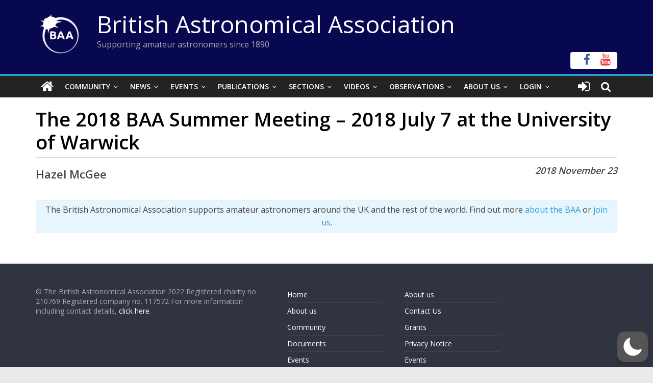

--- FILE ---
content_type: text/html; charset=utf-8
request_url: https://www.google.com/recaptcha/api2/anchor?ar=1&k=6LeTFMokAAAAAAeil3g0fZnx_ECt0F9pqkMuea4C&co=aHR0cHM6Ly9icml0YXN0cm8ub3JnOjQ0Mw..&hl=en&v=PoyoqOPhxBO7pBk68S4YbpHZ&size=invisible&anchor-ms=20000&execute-ms=30000&cb=ezm1o7yhfl6l
body_size: 48418
content:
<!DOCTYPE HTML><html dir="ltr" lang="en"><head><meta http-equiv="Content-Type" content="text/html; charset=UTF-8">
<meta http-equiv="X-UA-Compatible" content="IE=edge">
<title>reCAPTCHA</title>
<style type="text/css">
/* cyrillic-ext */
@font-face {
  font-family: 'Roboto';
  font-style: normal;
  font-weight: 400;
  font-stretch: 100%;
  src: url(//fonts.gstatic.com/s/roboto/v48/KFO7CnqEu92Fr1ME7kSn66aGLdTylUAMa3GUBHMdazTgWw.woff2) format('woff2');
  unicode-range: U+0460-052F, U+1C80-1C8A, U+20B4, U+2DE0-2DFF, U+A640-A69F, U+FE2E-FE2F;
}
/* cyrillic */
@font-face {
  font-family: 'Roboto';
  font-style: normal;
  font-weight: 400;
  font-stretch: 100%;
  src: url(//fonts.gstatic.com/s/roboto/v48/KFO7CnqEu92Fr1ME7kSn66aGLdTylUAMa3iUBHMdazTgWw.woff2) format('woff2');
  unicode-range: U+0301, U+0400-045F, U+0490-0491, U+04B0-04B1, U+2116;
}
/* greek-ext */
@font-face {
  font-family: 'Roboto';
  font-style: normal;
  font-weight: 400;
  font-stretch: 100%;
  src: url(//fonts.gstatic.com/s/roboto/v48/KFO7CnqEu92Fr1ME7kSn66aGLdTylUAMa3CUBHMdazTgWw.woff2) format('woff2');
  unicode-range: U+1F00-1FFF;
}
/* greek */
@font-face {
  font-family: 'Roboto';
  font-style: normal;
  font-weight: 400;
  font-stretch: 100%;
  src: url(//fonts.gstatic.com/s/roboto/v48/KFO7CnqEu92Fr1ME7kSn66aGLdTylUAMa3-UBHMdazTgWw.woff2) format('woff2');
  unicode-range: U+0370-0377, U+037A-037F, U+0384-038A, U+038C, U+038E-03A1, U+03A3-03FF;
}
/* math */
@font-face {
  font-family: 'Roboto';
  font-style: normal;
  font-weight: 400;
  font-stretch: 100%;
  src: url(//fonts.gstatic.com/s/roboto/v48/KFO7CnqEu92Fr1ME7kSn66aGLdTylUAMawCUBHMdazTgWw.woff2) format('woff2');
  unicode-range: U+0302-0303, U+0305, U+0307-0308, U+0310, U+0312, U+0315, U+031A, U+0326-0327, U+032C, U+032F-0330, U+0332-0333, U+0338, U+033A, U+0346, U+034D, U+0391-03A1, U+03A3-03A9, U+03B1-03C9, U+03D1, U+03D5-03D6, U+03F0-03F1, U+03F4-03F5, U+2016-2017, U+2034-2038, U+203C, U+2040, U+2043, U+2047, U+2050, U+2057, U+205F, U+2070-2071, U+2074-208E, U+2090-209C, U+20D0-20DC, U+20E1, U+20E5-20EF, U+2100-2112, U+2114-2115, U+2117-2121, U+2123-214F, U+2190, U+2192, U+2194-21AE, U+21B0-21E5, U+21F1-21F2, U+21F4-2211, U+2213-2214, U+2216-22FF, U+2308-230B, U+2310, U+2319, U+231C-2321, U+2336-237A, U+237C, U+2395, U+239B-23B7, U+23D0, U+23DC-23E1, U+2474-2475, U+25AF, U+25B3, U+25B7, U+25BD, U+25C1, U+25CA, U+25CC, U+25FB, U+266D-266F, U+27C0-27FF, U+2900-2AFF, U+2B0E-2B11, U+2B30-2B4C, U+2BFE, U+3030, U+FF5B, U+FF5D, U+1D400-1D7FF, U+1EE00-1EEFF;
}
/* symbols */
@font-face {
  font-family: 'Roboto';
  font-style: normal;
  font-weight: 400;
  font-stretch: 100%;
  src: url(//fonts.gstatic.com/s/roboto/v48/KFO7CnqEu92Fr1ME7kSn66aGLdTylUAMaxKUBHMdazTgWw.woff2) format('woff2');
  unicode-range: U+0001-000C, U+000E-001F, U+007F-009F, U+20DD-20E0, U+20E2-20E4, U+2150-218F, U+2190, U+2192, U+2194-2199, U+21AF, U+21E6-21F0, U+21F3, U+2218-2219, U+2299, U+22C4-22C6, U+2300-243F, U+2440-244A, U+2460-24FF, U+25A0-27BF, U+2800-28FF, U+2921-2922, U+2981, U+29BF, U+29EB, U+2B00-2BFF, U+4DC0-4DFF, U+FFF9-FFFB, U+10140-1018E, U+10190-1019C, U+101A0, U+101D0-101FD, U+102E0-102FB, U+10E60-10E7E, U+1D2C0-1D2D3, U+1D2E0-1D37F, U+1F000-1F0FF, U+1F100-1F1AD, U+1F1E6-1F1FF, U+1F30D-1F30F, U+1F315, U+1F31C, U+1F31E, U+1F320-1F32C, U+1F336, U+1F378, U+1F37D, U+1F382, U+1F393-1F39F, U+1F3A7-1F3A8, U+1F3AC-1F3AF, U+1F3C2, U+1F3C4-1F3C6, U+1F3CA-1F3CE, U+1F3D4-1F3E0, U+1F3ED, U+1F3F1-1F3F3, U+1F3F5-1F3F7, U+1F408, U+1F415, U+1F41F, U+1F426, U+1F43F, U+1F441-1F442, U+1F444, U+1F446-1F449, U+1F44C-1F44E, U+1F453, U+1F46A, U+1F47D, U+1F4A3, U+1F4B0, U+1F4B3, U+1F4B9, U+1F4BB, U+1F4BF, U+1F4C8-1F4CB, U+1F4D6, U+1F4DA, U+1F4DF, U+1F4E3-1F4E6, U+1F4EA-1F4ED, U+1F4F7, U+1F4F9-1F4FB, U+1F4FD-1F4FE, U+1F503, U+1F507-1F50B, U+1F50D, U+1F512-1F513, U+1F53E-1F54A, U+1F54F-1F5FA, U+1F610, U+1F650-1F67F, U+1F687, U+1F68D, U+1F691, U+1F694, U+1F698, U+1F6AD, U+1F6B2, U+1F6B9-1F6BA, U+1F6BC, U+1F6C6-1F6CF, U+1F6D3-1F6D7, U+1F6E0-1F6EA, U+1F6F0-1F6F3, U+1F6F7-1F6FC, U+1F700-1F7FF, U+1F800-1F80B, U+1F810-1F847, U+1F850-1F859, U+1F860-1F887, U+1F890-1F8AD, U+1F8B0-1F8BB, U+1F8C0-1F8C1, U+1F900-1F90B, U+1F93B, U+1F946, U+1F984, U+1F996, U+1F9E9, U+1FA00-1FA6F, U+1FA70-1FA7C, U+1FA80-1FA89, U+1FA8F-1FAC6, U+1FACE-1FADC, U+1FADF-1FAE9, U+1FAF0-1FAF8, U+1FB00-1FBFF;
}
/* vietnamese */
@font-face {
  font-family: 'Roboto';
  font-style: normal;
  font-weight: 400;
  font-stretch: 100%;
  src: url(//fonts.gstatic.com/s/roboto/v48/KFO7CnqEu92Fr1ME7kSn66aGLdTylUAMa3OUBHMdazTgWw.woff2) format('woff2');
  unicode-range: U+0102-0103, U+0110-0111, U+0128-0129, U+0168-0169, U+01A0-01A1, U+01AF-01B0, U+0300-0301, U+0303-0304, U+0308-0309, U+0323, U+0329, U+1EA0-1EF9, U+20AB;
}
/* latin-ext */
@font-face {
  font-family: 'Roboto';
  font-style: normal;
  font-weight: 400;
  font-stretch: 100%;
  src: url(//fonts.gstatic.com/s/roboto/v48/KFO7CnqEu92Fr1ME7kSn66aGLdTylUAMa3KUBHMdazTgWw.woff2) format('woff2');
  unicode-range: U+0100-02BA, U+02BD-02C5, U+02C7-02CC, U+02CE-02D7, U+02DD-02FF, U+0304, U+0308, U+0329, U+1D00-1DBF, U+1E00-1E9F, U+1EF2-1EFF, U+2020, U+20A0-20AB, U+20AD-20C0, U+2113, U+2C60-2C7F, U+A720-A7FF;
}
/* latin */
@font-face {
  font-family: 'Roboto';
  font-style: normal;
  font-weight: 400;
  font-stretch: 100%;
  src: url(//fonts.gstatic.com/s/roboto/v48/KFO7CnqEu92Fr1ME7kSn66aGLdTylUAMa3yUBHMdazQ.woff2) format('woff2');
  unicode-range: U+0000-00FF, U+0131, U+0152-0153, U+02BB-02BC, U+02C6, U+02DA, U+02DC, U+0304, U+0308, U+0329, U+2000-206F, U+20AC, U+2122, U+2191, U+2193, U+2212, U+2215, U+FEFF, U+FFFD;
}
/* cyrillic-ext */
@font-face {
  font-family: 'Roboto';
  font-style: normal;
  font-weight: 500;
  font-stretch: 100%;
  src: url(//fonts.gstatic.com/s/roboto/v48/KFO7CnqEu92Fr1ME7kSn66aGLdTylUAMa3GUBHMdazTgWw.woff2) format('woff2');
  unicode-range: U+0460-052F, U+1C80-1C8A, U+20B4, U+2DE0-2DFF, U+A640-A69F, U+FE2E-FE2F;
}
/* cyrillic */
@font-face {
  font-family: 'Roboto';
  font-style: normal;
  font-weight: 500;
  font-stretch: 100%;
  src: url(//fonts.gstatic.com/s/roboto/v48/KFO7CnqEu92Fr1ME7kSn66aGLdTylUAMa3iUBHMdazTgWw.woff2) format('woff2');
  unicode-range: U+0301, U+0400-045F, U+0490-0491, U+04B0-04B1, U+2116;
}
/* greek-ext */
@font-face {
  font-family: 'Roboto';
  font-style: normal;
  font-weight: 500;
  font-stretch: 100%;
  src: url(//fonts.gstatic.com/s/roboto/v48/KFO7CnqEu92Fr1ME7kSn66aGLdTylUAMa3CUBHMdazTgWw.woff2) format('woff2');
  unicode-range: U+1F00-1FFF;
}
/* greek */
@font-face {
  font-family: 'Roboto';
  font-style: normal;
  font-weight: 500;
  font-stretch: 100%;
  src: url(//fonts.gstatic.com/s/roboto/v48/KFO7CnqEu92Fr1ME7kSn66aGLdTylUAMa3-UBHMdazTgWw.woff2) format('woff2');
  unicode-range: U+0370-0377, U+037A-037F, U+0384-038A, U+038C, U+038E-03A1, U+03A3-03FF;
}
/* math */
@font-face {
  font-family: 'Roboto';
  font-style: normal;
  font-weight: 500;
  font-stretch: 100%;
  src: url(//fonts.gstatic.com/s/roboto/v48/KFO7CnqEu92Fr1ME7kSn66aGLdTylUAMawCUBHMdazTgWw.woff2) format('woff2');
  unicode-range: U+0302-0303, U+0305, U+0307-0308, U+0310, U+0312, U+0315, U+031A, U+0326-0327, U+032C, U+032F-0330, U+0332-0333, U+0338, U+033A, U+0346, U+034D, U+0391-03A1, U+03A3-03A9, U+03B1-03C9, U+03D1, U+03D5-03D6, U+03F0-03F1, U+03F4-03F5, U+2016-2017, U+2034-2038, U+203C, U+2040, U+2043, U+2047, U+2050, U+2057, U+205F, U+2070-2071, U+2074-208E, U+2090-209C, U+20D0-20DC, U+20E1, U+20E5-20EF, U+2100-2112, U+2114-2115, U+2117-2121, U+2123-214F, U+2190, U+2192, U+2194-21AE, U+21B0-21E5, U+21F1-21F2, U+21F4-2211, U+2213-2214, U+2216-22FF, U+2308-230B, U+2310, U+2319, U+231C-2321, U+2336-237A, U+237C, U+2395, U+239B-23B7, U+23D0, U+23DC-23E1, U+2474-2475, U+25AF, U+25B3, U+25B7, U+25BD, U+25C1, U+25CA, U+25CC, U+25FB, U+266D-266F, U+27C0-27FF, U+2900-2AFF, U+2B0E-2B11, U+2B30-2B4C, U+2BFE, U+3030, U+FF5B, U+FF5D, U+1D400-1D7FF, U+1EE00-1EEFF;
}
/* symbols */
@font-face {
  font-family: 'Roboto';
  font-style: normal;
  font-weight: 500;
  font-stretch: 100%;
  src: url(//fonts.gstatic.com/s/roboto/v48/KFO7CnqEu92Fr1ME7kSn66aGLdTylUAMaxKUBHMdazTgWw.woff2) format('woff2');
  unicode-range: U+0001-000C, U+000E-001F, U+007F-009F, U+20DD-20E0, U+20E2-20E4, U+2150-218F, U+2190, U+2192, U+2194-2199, U+21AF, U+21E6-21F0, U+21F3, U+2218-2219, U+2299, U+22C4-22C6, U+2300-243F, U+2440-244A, U+2460-24FF, U+25A0-27BF, U+2800-28FF, U+2921-2922, U+2981, U+29BF, U+29EB, U+2B00-2BFF, U+4DC0-4DFF, U+FFF9-FFFB, U+10140-1018E, U+10190-1019C, U+101A0, U+101D0-101FD, U+102E0-102FB, U+10E60-10E7E, U+1D2C0-1D2D3, U+1D2E0-1D37F, U+1F000-1F0FF, U+1F100-1F1AD, U+1F1E6-1F1FF, U+1F30D-1F30F, U+1F315, U+1F31C, U+1F31E, U+1F320-1F32C, U+1F336, U+1F378, U+1F37D, U+1F382, U+1F393-1F39F, U+1F3A7-1F3A8, U+1F3AC-1F3AF, U+1F3C2, U+1F3C4-1F3C6, U+1F3CA-1F3CE, U+1F3D4-1F3E0, U+1F3ED, U+1F3F1-1F3F3, U+1F3F5-1F3F7, U+1F408, U+1F415, U+1F41F, U+1F426, U+1F43F, U+1F441-1F442, U+1F444, U+1F446-1F449, U+1F44C-1F44E, U+1F453, U+1F46A, U+1F47D, U+1F4A3, U+1F4B0, U+1F4B3, U+1F4B9, U+1F4BB, U+1F4BF, U+1F4C8-1F4CB, U+1F4D6, U+1F4DA, U+1F4DF, U+1F4E3-1F4E6, U+1F4EA-1F4ED, U+1F4F7, U+1F4F9-1F4FB, U+1F4FD-1F4FE, U+1F503, U+1F507-1F50B, U+1F50D, U+1F512-1F513, U+1F53E-1F54A, U+1F54F-1F5FA, U+1F610, U+1F650-1F67F, U+1F687, U+1F68D, U+1F691, U+1F694, U+1F698, U+1F6AD, U+1F6B2, U+1F6B9-1F6BA, U+1F6BC, U+1F6C6-1F6CF, U+1F6D3-1F6D7, U+1F6E0-1F6EA, U+1F6F0-1F6F3, U+1F6F7-1F6FC, U+1F700-1F7FF, U+1F800-1F80B, U+1F810-1F847, U+1F850-1F859, U+1F860-1F887, U+1F890-1F8AD, U+1F8B0-1F8BB, U+1F8C0-1F8C1, U+1F900-1F90B, U+1F93B, U+1F946, U+1F984, U+1F996, U+1F9E9, U+1FA00-1FA6F, U+1FA70-1FA7C, U+1FA80-1FA89, U+1FA8F-1FAC6, U+1FACE-1FADC, U+1FADF-1FAE9, U+1FAF0-1FAF8, U+1FB00-1FBFF;
}
/* vietnamese */
@font-face {
  font-family: 'Roboto';
  font-style: normal;
  font-weight: 500;
  font-stretch: 100%;
  src: url(//fonts.gstatic.com/s/roboto/v48/KFO7CnqEu92Fr1ME7kSn66aGLdTylUAMa3OUBHMdazTgWw.woff2) format('woff2');
  unicode-range: U+0102-0103, U+0110-0111, U+0128-0129, U+0168-0169, U+01A0-01A1, U+01AF-01B0, U+0300-0301, U+0303-0304, U+0308-0309, U+0323, U+0329, U+1EA0-1EF9, U+20AB;
}
/* latin-ext */
@font-face {
  font-family: 'Roboto';
  font-style: normal;
  font-weight: 500;
  font-stretch: 100%;
  src: url(//fonts.gstatic.com/s/roboto/v48/KFO7CnqEu92Fr1ME7kSn66aGLdTylUAMa3KUBHMdazTgWw.woff2) format('woff2');
  unicode-range: U+0100-02BA, U+02BD-02C5, U+02C7-02CC, U+02CE-02D7, U+02DD-02FF, U+0304, U+0308, U+0329, U+1D00-1DBF, U+1E00-1E9F, U+1EF2-1EFF, U+2020, U+20A0-20AB, U+20AD-20C0, U+2113, U+2C60-2C7F, U+A720-A7FF;
}
/* latin */
@font-face {
  font-family: 'Roboto';
  font-style: normal;
  font-weight: 500;
  font-stretch: 100%;
  src: url(//fonts.gstatic.com/s/roboto/v48/KFO7CnqEu92Fr1ME7kSn66aGLdTylUAMa3yUBHMdazQ.woff2) format('woff2');
  unicode-range: U+0000-00FF, U+0131, U+0152-0153, U+02BB-02BC, U+02C6, U+02DA, U+02DC, U+0304, U+0308, U+0329, U+2000-206F, U+20AC, U+2122, U+2191, U+2193, U+2212, U+2215, U+FEFF, U+FFFD;
}
/* cyrillic-ext */
@font-face {
  font-family: 'Roboto';
  font-style: normal;
  font-weight: 900;
  font-stretch: 100%;
  src: url(//fonts.gstatic.com/s/roboto/v48/KFO7CnqEu92Fr1ME7kSn66aGLdTylUAMa3GUBHMdazTgWw.woff2) format('woff2');
  unicode-range: U+0460-052F, U+1C80-1C8A, U+20B4, U+2DE0-2DFF, U+A640-A69F, U+FE2E-FE2F;
}
/* cyrillic */
@font-face {
  font-family: 'Roboto';
  font-style: normal;
  font-weight: 900;
  font-stretch: 100%;
  src: url(//fonts.gstatic.com/s/roboto/v48/KFO7CnqEu92Fr1ME7kSn66aGLdTylUAMa3iUBHMdazTgWw.woff2) format('woff2');
  unicode-range: U+0301, U+0400-045F, U+0490-0491, U+04B0-04B1, U+2116;
}
/* greek-ext */
@font-face {
  font-family: 'Roboto';
  font-style: normal;
  font-weight: 900;
  font-stretch: 100%;
  src: url(//fonts.gstatic.com/s/roboto/v48/KFO7CnqEu92Fr1ME7kSn66aGLdTylUAMa3CUBHMdazTgWw.woff2) format('woff2');
  unicode-range: U+1F00-1FFF;
}
/* greek */
@font-face {
  font-family: 'Roboto';
  font-style: normal;
  font-weight: 900;
  font-stretch: 100%;
  src: url(//fonts.gstatic.com/s/roboto/v48/KFO7CnqEu92Fr1ME7kSn66aGLdTylUAMa3-UBHMdazTgWw.woff2) format('woff2');
  unicode-range: U+0370-0377, U+037A-037F, U+0384-038A, U+038C, U+038E-03A1, U+03A3-03FF;
}
/* math */
@font-face {
  font-family: 'Roboto';
  font-style: normal;
  font-weight: 900;
  font-stretch: 100%;
  src: url(//fonts.gstatic.com/s/roboto/v48/KFO7CnqEu92Fr1ME7kSn66aGLdTylUAMawCUBHMdazTgWw.woff2) format('woff2');
  unicode-range: U+0302-0303, U+0305, U+0307-0308, U+0310, U+0312, U+0315, U+031A, U+0326-0327, U+032C, U+032F-0330, U+0332-0333, U+0338, U+033A, U+0346, U+034D, U+0391-03A1, U+03A3-03A9, U+03B1-03C9, U+03D1, U+03D5-03D6, U+03F0-03F1, U+03F4-03F5, U+2016-2017, U+2034-2038, U+203C, U+2040, U+2043, U+2047, U+2050, U+2057, U+205F, U+2070-2071, U+2074-208E, U+2090-209C, U+20D0-20DC, U+20E1, U+20E5-20EF, U+2100-2112, U+2114-2115, U+2117-2121, U+2123-214F, U+2190, U+2192, U+2194-21AE, U+21B0-21E5, U+21F1-21F2, U+21F4-2211, U+2213-2214, U+2216-22FF, U+2308-230B, U+2310, U+2319, U+231C-2321, U+2336-237A, U+237C, U+2395, U+239B-23B7, U+23D0, U+23DC-23E1, U+2474-2475, U+25AF, U+25B3, U+25B7, U+25BD, U+25C1, U+25CA, U+25CC, U+25FB, U+266D-266F, U+27C0-27FF, U+2900-2AFF, U+2B0E-2B11, U+2B30-2B4C, U+2BFE, U+3030, U+FF5B, U+FF5D, U+1D400-1D7FF, U+1EE00-1EEFF;
}
/* symbols */
@font-face {
  font-family: 'Roboto';
  font-style: normal;
  font-weight: 900;
  font-stretch: 100%;
  src: url(//fonts.gstatic.com/s/roboto/v48/KFO7CnqEu92Fr1ME7kSn66aGLdTylUAMaxKUBHMdazTgWw.woff2) format('woff2');
  unicode-range: U+0001-000C, U+000E-001F, U+007F-009F, U+20DD-20E0, U+20E2-20E4, U+2150-218F, U+2190, U+2192, U+2194-2199, U+21AF, U+21E6-21F0, U+21F3, U+2218-2219, U+2299, U+22C4-22C6, U+2300-243F, U+2440-244A, U+2460-24FF, U+25A0-27BF, U+2800-28FF, U+2921-2922, U+2981, U+29BF, U+29EB, U+2B00-2BFF, U+4DC0-4DFF, U+FFF9-FFFB, U+10140-1018E, U+10190-1019C, U+101A0, U+101D0-101FD, U+102E0-102FB, U+10E60-10E7E, U+1D2C0-1D2D3, U+1D2E0-1D37F, U+1F000-1F0FF, U+1F100-1F1AD, U+1F1E6-1F1FF, U+1F30D-1F30F, U+1F315, U+1F31C, U+1F31E, U+1F320-1F32C, U+1F336, U+1F378, U+1F37D, U+1F382, U+1F393-1F39F, U+1F3A7-1F3A8, U+1F3AC-1F3AF, U+1F3C2, U+1F3C4-1F3C6, U+1F3CA-1F3CE, U+1F3D4-1F3E0, U+1F3ED, U+1F3F1-1F3F3, U+1F3F5-1F3F7, U+1F408, U+1F415, U+1F41F, U+1F426, U+1F43F, U+1F441-1F442, U+1F444, U+1F446-1F449, U+1F44C-1F44E, U+1F453, U+1F46A, U+1F47D, U+1F4A3, U+1F4B0, U+1F4B3, U+1F4B9, U+1F4BB, U+1F4BF, U+1F4C8-1F4CB, U+1F4D6, U+1F4DA, U+1F4DF, U+1F4E3-1F4E6, U+1F4EA-1F4ED, U+1F4F7, U+1F4F9-1F4FB, U+1F4FD-1F4FE, U+1F503, U+1F507-1F50B, U+1F50D, U+1F512-1F513, U+1F53E-1F54A, U+1F54F-1F5FA, U+1F610, U+1F650-1F67F, U+1F687, U+1F68D, U+1F691, U+1F694, U+1F698, U+1F6AD, U+1F6B2, U+1F6B9-1F6BA, U+1F6BC, U+1F6C6-1F6CF, U+1F6D3-1F6D7, U+1F6E0-1F6EA, U+1F6F0-1F6F3, U+1F6F7-1F6FC, U+1F700-1F7FF, U+1F800-1F80B, U+1F810-1F847, U+1F850-1F859, U+1F860-1F887, U+1F890-1F8AD, U+1F8B0-1F8BB, U+1F8C0-1F8C1, U+1F900-1F90B, U+1F93B, U+1F946, U+1F984, U+1F996, U+1F9E9, U+1FA00-1FA6F, U+1FA70-1FA7C, U+1FA80-1FA89, U+1FA8F-1FAC6, U+1FACE-1FADC, U+1FADF-1FAE9, U+1FAF0-1FAF8, U+1FB00-1FBFF;
}
/* vietnamese */
@font-face {
  font-family: 'Roboto';
  font-style: normal;
  font-weight: 900;
  font-stretch: 100%;
  src: url(//fonts.gstatic.com/s/roboto/v48/KFO7CnqEu92Fr1ME7kSn66aGLdTylUAMa3OUBHMdazTgWw.woff2) format('woff2');
  unicode-range: U+0102-0103, U+0110-0111, U+0128-0129, U+0168-0169, U+01A0-01A1, U+01AF-01B0, U+0300-0301, U+0303-0304, U+0308-0309, U+0323, U+0329, U+1EA0-1EF9, U+20AB;
}
/* latin-ext */
@font-face {
  font-family: 'Roboto';
  font-style: normal;
  font-weight: 900;
  font-stretch: 100%;
  src: url(//fonts.gstatic.com/s/roboto/v48/KFO7CnqEu92Fr1ME7kSn66aGLdTylUAMa3KUBHMdazTgWw.woff2) format('woff2');
  unicode-range: U+0100-02BA, U+02BD-02C5, U+02C7-02CC, U+02CE-02D7, U+02DD-02FF, U+0304, U+0308, U+0329, U+1D00-1DBF, U+1E00-1E9F, U+1EF2-1EFF, U+2020, U+20A0-20AB, U+20AD-20C0, U+2113, U+2C60-2C7F, U+A720-A7FF;
}
/* latin */
@font-face {
  font-family: 'Roboto';
  font-style: normal;
  font-weight: 900;
  font-stretch: 100%;
  src: url(//fonts.gstatic.com/s/roboto/v48/KFO7CnqEu92Fr1ME7kSn66aGLdTylUAMa3yUBHMdazQ.woff2) format('woff2');
  unicode-range: U+0000-00FF, U+0131, U+0152-0153, U+02BB-02BC, U+02C6, U+02DA, U+02DC, U+0304, U+0308, U+0329, U+2000-206F, U+20AC, U+2122, U+2191, U+2193, U+2212, U+2215, U+FEFF, U+FFFD;
}

</style>
<link rel="stylesheet" type="text/css" href="https://www.gstatic.com/recaptcha/releases/PoyoqOPhxBO7pBk68S4YbpHZ/styles__ltr.css">
<script nonce="_I8gBzi7HFIM8dnl_I-zMg" type="text/javascript">window['__recaptcha_api'] = 'https://www.google.com/recaptcha/api2/';</script>
<script type="text/javascript" src="https://www.gstatic.com/recaptcha/releases/PoyoqOPhxBO7pBk68S4YbpHZ/recaptcha__en.js" nonce="_I8gBzi7HFIM8dnl_I-zMg">
      
    </script></head>
<body><div id="rc-anchor-alert" class="rc-anchor-alert"></div>
<input type="hidden" id="recaptcha-token" value="[base64]">
<script type="text/javascript" nonce="_I8gBzi7HFIM8dnl_I-zMg">
      recaptcha.anchor.Main.init("[\x22ainput\x22,[\x22bgdata\x22,\x22\x22,\[base64]/[base64]/bmV3IFpbdF0obVswXSk6Sz09Mj9uZXcgWlt0XShtWzBdLG1bMV0pOks9PTM/bmV3IFpbdF0obVswXSxtWzFdLG1bMl0pOks9PTQ/[base64]/[base64]/[base64]/[base64]/[base64]/[base64]/[base64]/[base64]/[base64]/[base64]/[base64]/[base64]/[base64]/[base64]\\u003d\\u003d\x22,\[base64]\\u003d\x22,\[base64]/CnMODwpFCZsK4b0BNM14qwrXDvMOfUMKKw5HDjARvVWDCsVMewp9Uw5vClW95QAhjwqPCkDsSUkYlAcOGDcOnw5kew7TDhgjDjlxVw7/Djx83w4XCpjsEPcOrwq9Cw4DDucOew5zCosKHD8Oqw4fDt0Mfw5Fww7p8DsK6HsKAwpASXsOTwoo0wq4BSMO1w5Y4Fw7DqcOOwp8ow7YiTMKBC8OIwrrCq8OIWR1GSD/CuTHCjTbDnMKMSMO9wp7CisOlBAILDQ/[base64]/[base64]/DlzxAw4PCgWJUwpHCkMKTZDxmT2c7NR0VwqDDusO+wrZ4wrLDiUbDicKiJMKXGUPDj8KOcsK6wobCiBLChcOKQ8KSXH/CqRnDgMOsJBfCoDvDs8K1f8KtJ2kFflZ6NmnCgMKAw68wwqVxLhFrw7bCgcKKw4bDlMKww4PCggkzOcOBAAfDgAZMw5HCgcOPcsOTwqfDqQPDpcKRwqR0NcKlwqfDlMO3eSgsQcKUw6/CmXxfSGpRw7/Ds8K4w4wQVR3Cn8KJw4zDjsKNwoHDnxkXw7NLw57DpAjDn8OOWH9zNGEjw61vfsKyw4lCWUPDhcK5wr/[base64]/w5PDncKFGxxKwrZ/w5sZBcOFBcOXworCoXhaw6HDkwxgw5DDtW/Cin0HwrMpa8Ohe8O0w7I+CBLDrhQyBsKgKXLCqsKow4ptwr5lw5w8woPDlsK7w6PCt2PDt0kaOsOQRFNNZnbDrWZKwq3CrQbCgcOlMyAPw70RPkt1w7/Cl8OQCxfCtktxRMKwIcKYFsKeUcO8wpV9w6XCrikVA03DnnbDlF3ChWlmWsK4wptqCMORemgvwpTDu8KVHUEbbcORe8KzwpzCqT/CkQ0vK3ZQwpzChm7DpGzDhy9KBAB9wrXCu1TDpMOBw5Ahw7ZQXmZtw7M8HXppMcOPw7EEw4sCw55iwonDrMORw7jDtx/DognDssKGZmthRlrCssOMwrnDsGDDszJ0UDnDlcO5acO4w7FEYsKCw6nCqsKQNsKsWMO3w68mw45owqNMwqHCnWzCiBA2S8KXw4BSw7hKMmpkw586woHCusKxwrLDmkBiPMKFw4bCtjF7wpXDu8KqWsOeTlzDoz/CjzzCoMOUDVnDosO3K8Ovw6R6QlEpZBfDucKfRT7Dn2Q5IGhnK03CjXDDvcKwQ8O+H8KVSVPCpjjCghPDmlRnwoRpXcOuZMOXwq7DgFk0FG/DusKMayBHw7ZYwpwKw41jaAwmwpo3EX7CmBHCgWh5wrrClcKiwrJJw5vDrMOSWVgfecKkXMO/wopHScOPw7pWJ24Sw5TCqRQ8fsOeU8KRKMOpwqooRcKCw7vCiwcoMTMAfMO7KsKqw5MlG3LDm34KAsOlwpDDqFPDuStXwr3DuT7Ci8Khw5DDjDgjflNxLMO0woo/NcK6woDDm8Kqwr3DkDUfw7pYWmddHcOlw5TCs1wTc8KSwq/ComZKJULCqjY5ZMO3I8K7YSfDqMOYfcKww4MQwrLDgxPDoChgEi5vC2PDhcOeHWvDpcKQP8K9AE1+HcKGw4JhZMKUw4F7w5HCtTXCvMKyeE7CjxrDnHjDscKEw4hdWcKlwpnDs8OECcOWw7/[base64]/Ci2vDh8K+wpLCkMOrBsOlY8KxCHXDjDbCncOIw7XDicKSBx/CqcOQYMOmwqPDvgPCtcKjUMKLTUxJa1kLM8K7w7bCrwzCnMKFKcO2w5nDnSrDo8Ofw44LwpUiwqQkYcKVABrDhcKVw77Ct8O9w743w50GC0XCr10wbMOyw4fCl0/DqcOAd8OcacKiw5Z+w7vCgQHDjXV1TsK3ccOaCVVpH8KUfMOewr4mLcKXejjDl8OZw6/DtMKNZ0XDuksSYcK4KB3DssOww5EMw5pIDxgjT8KbNcKVw6rDuMOtw7nCscKnw4rCo2TCtsK6w6JFQx7CklfCr8K/fcOLw6PDrSJGw7PDpwcKwq3CuGDDoA0CbsOgwoIGw4Z8w7XCgsOfw6jCkVt6RgDDosK6al58YcKnw6h/P0DClcOnwpDCtgZRw686S38xwqQFw5TCucKGwpYQwqrDmcK0wqtzwrJnw49OLUbDmRNiOBQZw48veStxBMKXwpzDug1xMHUmw7HDgcKBMV0NEEUfw67DnsKDwrTCn8OawqxXw6/DqcOawrN8ecKGwo7DqMOGw7XChmpuwpvCuMK+VsK7JMKnw5rDusKCe8OCWgkveDrDrkcvw40CwqTDiVbCohvDp8OJw4bDiHbDt8KDfFrCrA5Fwq4lasKWJEfDlk/Cq2x5KMOnFTDDtBF1wpHCoyw8w6TCiQXDkVRAwoJyNDQawpE8woR0RgjDhHh/Z8O7w7kIwq3Dj8O2BsOiT8Kkw6jDt8KfcEBrw6jDjcKNw5FPwpHCsFvCp8Ocw5lIwrBkw5/CqMO3w7wjaj3DuyFhwoU0w6/Cs8Owwq4INFlgwoxyw5zDkVXCrcOAw5d5wrsvwqVbNsO6wp3Dr1xCwrxgH39MwpvDlwnCqTB7w4lgw5LCinPCqhbDvMO8w5NBJsOgw4PCmzpwMsO+w4Ysw7c2SMKHWcOxw4pnLmAywqIFw4EbNBkhw6YxwpUIwrApw5VWEScLGDZmw7lcDUo/Y8OmEk3DhHJ7LG1gwq5jTcK/cV3DhnnDkFFveEfDucKZwrN8aivCjk7DnjLCkcOdHMK+U8OuwqQlHcKnVcOXwqMMwqPDilV9wqoYFcOjwp/DhcKCYMO0fMK2dyjCpcORa8Obw5V8w5lPZHgXTcOpw5DCimrDpGTCi0jDl8OgwoxywrZTw57CpWBpLG5Jw5xxeWvCiF5EZj/Cqy/Cq3RzDycxJA/CqMOgIcO4bsO5w63CgznCg8K3JMOZw69pWsOhBH/CgMK8J085MsOJKmTDosOkfz3CkMO/w5/DtMOlDcKPaMKdXWF4Cz3DocKrPhXCj8Kew6LCncO5USbCuioVFsKuIkzCoMOXw50uM8KXwrBiFsOfPcKyw7XDmMKCwoXChMOEw6xWRcKtwqgxCys/[base64]/DkcKfVcObw6l2MDB/[base64]/Cj2Mpw4UEasK3WcK/wojDs2Yyw63CpcKYZsO0wpgrw6cZwoHCvwYWPV3Cm13CvsKxw6DCgH7DsTAccwQCGsKNw7Jqw5zDusKfwo3Dk2/CghgMwp85eMKnwpHDm8K1w67CkQEowrZfNMKcwovChMOiMlwgwpgKAMKoeMKnw5AjYSLDtl4IwrHCtcKbfnsjW0fCtsKaJ8O/wojDpcK5FsK5w605MsONITvCqFHDvsK6E8Oww6PCiMObwplGcnoWw7YOLinDlMO9w4tdDxHDhCzCtMKdwqFkZTscw6rDoQEqwochJzLDssOYw4XCh3YRw6JtwqzCvQzDrEdKwqLDgC/Dq8Kzw5A3GcK4woDDvkTCjTzDrMO/w6N3dElDwo4mwqkPLsOWKsOZwqPDth/Cj2bCvsKGSiowZsKhwrHDuMKiwr7DusOxPzMbZV7DijPDjsKLQ3IVLMKEUcOGw7HDrsO7G8KYw48pbsKNwqNADsOSw7nDlgFnw5HDtsODYMOyw7EswqJRw7vCv8OFZcK9woJGw5PDmMOwI1TDiBFcw5XCkMO4TDvCtADCisK4fsOVJAjDoMKITMORGFAXwp8/QsKnWyQZwqUvKCM8w5tLwphqI8OSHsKNw74aH37DlgfCmhUXw6HDssKMwoEVT8Kew7/CtwTDuQnCqEB3LMKRw7jCpiXCmcOoAMKnJcKPw7ozwr4ReWJZEUDDpMOnTDbDg8O8wpLCn8OpORcnYsKVw4Iowq/ClWtdQSdDwr01w5UiFmFPbsKjw7lpflrCp27Cig89wqPDk8Ocw6E6w6rDpi9Qw6LCjMK6fcOsPjghSFYNwq/Dhh3DgF9ffyjDrsOrccKYwqQEw61ZYMKowpnDkQ7ClR55w44fecOLXsKQw7/Cjk1cwqR6eRHDrsKgw6/[base64]/wrRUck/CvMKpQmBXwqYVesOvw5Ekw5TCowjDlCjCvgDCncObNMK7w6bDi2LDusOSwrnDhQsmB8KyDsO+wprDsRHCqsKVXcKVwobCiMO/[base64]/DvMOxBsKywqd0wrDDgzXDvnPCnDrCrkHCgVvDksKNMAMiw5BywqosCMKbTMOXA35PMg7DmB3DgzfCk3DDgFPClcKhw4BswqjCu8K4HEvCuS/ClcKdECHCsV3CpsKNw7hAHcOAPRIcwpnDkjrDnyzDvsOzUcOFwoPCpiYydiTCgzXCniXChnMzayjCpsOXwoZVw6DCvsKqYTPCoSYaGlnDiMKewr7CuU3DocKAJVTDqMOIRlZ3w6d0wo/[base64]/KsK+woA3N0U1wqZrdMKwwpFXwrzCqMKfAArCq8KOYgchw6Mgw41nQAXCnsO+HHvDjyY4F2MwWQA0wqlpSBDDuBPDq8KFXC9jLMK7YcKUwqNBByrDnm3Dt2QXw5BybCPDh8KIwoLDji/CiMOxRcOqw4UbOAMJHA3DnBxmwpnDr8KJNTHDksO4AiROYMOFw7fCs8O/w5PCjkrDssOwF3DDm8K7w4oQw7zCmR/[base64]/[base64]/YX0SBCtJw6YcE0LCgMOgVcOIwrbDsQ/[base64]/[base64]/CqcOwRSLDoMOycR5YfnvDv2RhwobCj8KrTMOgacKBwr7Di1nDnUxXw4fCuMKTKTTDpnoVWx3DjUsNDx90QXTCgUVTwoVNwqIHdw1/[base64]/CisOXw7nCu8Ovwp0Yw4sqVGLDhTVFw5RTw5htGyPCni8yGsO6ShIFUiXDgcKNwqTCun/[base64]/CiMKyNFUHODnDkAjDg3kVAcKoMg/[base64]/DnmNsYVPCpcKpDsKgdcOLwpFRHcKWw7pUfnF1Cz/CtBwGOhRWw58EUXc/[base64]/DnsK9w4fDn3YxwqkCw5PDjcOLw7FzwpnCtMKYQMKWX8K+D8KacHHDk39mworCt0dHTjbClcOPQ1lxFcOtDMKQw4hBQn/[base64]/w6tnwp7ChcOCw4rCnsOAw4bCnMOkaMKpwpUSw5d1R8KQw6UpwonDuQQdSk8Iw75/[base64]/ai0CWXXCksKyZMO4flJvwo7Cjy8gY8OtUgUVwp3DvcOBFiLCu8K5wok2G8OKMcOwwqYXwq16a8Kbwpo/HFgfTBB8cnzClsKvEcKgAGXDqMKgAsKJSFotwrDCpcKeZcOwYwHDm8O/w5AaIcKfw705w6ITVDZDJMO/[base64]/CjBnDlUzDqsOMwpBaJsKTw5I3w7bDqk5Lwp9POBDDv0fDnsKMw7ogKnrDszDCn8KdZ3LDkm4EFWEqwqkGKcKWwr7Ck8OuWMOZBzIePA0RwrcTw6DCv8Ore2s1TsOrw74Tw5QDc3c2WHXDtcKwFwUJMFvDmMOXw4rCg2XCgsOUUiVvFyTDiMO9EzjCscKow4/DkyPDsAQzWMKKwpFyw4TDhwM8w6jDoXlhB8OIw7xTw4Z7w4ZTGcOAbcKtIsOFZMK5wqgmwrM2w6kgWcO5GMOIDsOWw6jCucKFwrHDmxRww43DsU02LsOiecKrecKQdMOHFihZWMOPw4DDrcK9wo7Dm8KzeHYMUMKtXXFzwp/DuMKHwoHCqcKOIsOfOS9WcggJb09YVMKEbMOJwoTCusKiw6IMw5jCmMOYw5wrb8KLMcOPeMOWwosXw6/CscK5wo/DkMO+wq4mPE3CvQnClMOeUVnClMK7w4zDvgjDimLCpsKOw59SHMO3bsOfw5jCpCbDtzNKwoHDncONdsOzw5nCoMOMw7tgOMO0w5rDp8Ouc8KowoEOdMKlWDrDp8O0w6DCoD8Rw5vDr8KSRETCoF3DucOEw41Mw7p7O8Kfw4MlYsOjXkjCpMKLOEjClVbDo15sfsOPNU/DgUHDsi7DklbCsUPCp1IldsKLaMK6wo3DgMKNw57DmwHDpRLCuwrCgMOmw7QDKjvDkxDCugvCgMKOEMOYw5FZwrRwfsKFUTJ5w5NuDXhEwqPDmcO8IcKMGlDDpmvCrMO+wovCkixIwprDvW/Dk3YCMjHDpEQKRx/Di8OIDsO6w4oMwoUaw7EdazxXF2fCocK8w6rCpkBaw6XDqBHDtxDDl8KOw7I6DW0FcMKfwpjDn8KiZMOIw5dVwr8mw6ZeAMKAwopiwp00wqBAGsOnPwlTRMKFw6o3wo/DrcOlw7wAw5bDjATCtxnDo8OGNHF+GMOgbsKwYX0Sw7grwqx0w5Y1woEgwqbCrgfDhsOKGMKfw5FCw67Cs8KPbsOLw4LDlA5wYhDDnD3CrsK8HsKiO8OLIxFhwp0Rw5rDolsawofDlGFQRcK/[base64]/BsK9wqbCnsOCwq3CmTppwpnCjk5ewqEsw75kw5nCvcO9wqw2XMKIEWpLSDXCkQFBw61We0dAw7zDi8KGw6bCvXwIw6/DmcOOMyzClsO9w53DisO9wrPCu1rDsMKUWMOPH8Knw4TCsMOgwrvCpMKpw63Dk8K3wqFGSDcwwrfCjUjCgSxkacKsWMOiwr/[base64]/Dimdjw7TCr8KVT1FNwqXCvsKUw59Bw49Bw4xtXMObwrzCtgrDplfCp2NpwrrDn2zDo8KtwpwIwok2QcKwwp7Cj8OZwrNBw6wrw7/[base64]/[base64]/Drk8QwrNKwq5twrUIwq4jwospRyrDs3/DiMO8AGM0LwTCnMKUwoQ2cX/ClMOhdiHCqCrDhcK8BsKRGsKwIcOpw6hiwqXDkHrCrjfDsxIHw7DDtsKjaQgxw4VSacKQaMKTwqBZJ8OAAXdjGWVuwqMON17ClnDCvsOzRBPDmMOjw5rDpMKmLCMkwo3CvsOtworCkHfCpA8OWzxPBMKuC8OXIsOrYMKYwp8dwoTCs8K3NsO8VAjDlCkhw601XsKawp/Dv8OXwqUvwp0fOFzCtzrCrCTDuHXCtQNUwroGAzwGM3dmw5w3fsKRwpzDhGfCt8OoLETDhg7CiQ7Ck0x4N0YcYws0w4heKMK7e8OHwp9BeFvCscOPw6fDpRrCtsOMYy5jMGrDjsK/wptNw7oew47DikxXC8KKNsKbZVXCg3Z0wqbClMO1w5sJwrRBdsOnw7VEw4cCwrUGacKbwqHDocK7JMKqEmnCpB1IwozDnTnDgcKSw4kXMsKnw4LDjxURNkTDtDZIE1LCkjpPwoTCi8OXw4I9EAU/KMO/[base64]/e8OfYyvDtMKJCAs2w5Y7aDNCbsOBCsK2O2bDsTU3BDPCuWtsw6l6OzTDhMOYd8Ohwo/DhDXCjMOIw57CrcK3OTAdwoXCtsKAwo5gwrp5JsKMTMOpc8O8wpRNwrDCoTvCmsOiOT7Cq3PCuMKLRBnDgMOPQMOtw57ChcOKwqkiwo97Y2zDl8OuPD8+wpjCixTCnHXDrnU/OQFQwqvDuHkgB3rDl1TDrMOdbz9Sw4V8DygRaMKjc8K/P0XCm1LDisOsw6wFw5tDa1kpw70kw4TCkDvCn1kcJcOqL1EFwr9/PcKPa8OJwrTCrW4Qw65Ww6XCrhXCmmTDr8K/B2PDtHrCtyhAwrkwVzbDncKiwokHPsOww5fDt13Ct1bCgj9xcMOWcsOTYMOHGAMMBX0Rw6AHw4/DsxAqRsOJw6rDgsOzwpEUCsKTFcKzw6UCwo4/[base64]/[base64]/w47ChsOFTRglwofCkQAkJ1cBw7rDrcKNwo7CkEoSN0DDihrDg8KbIsOeF0B5wrTDjcK0CMKIwp5Cw7Vnw5DClE3CtkM4PgLCgcKDSsK3wo4Sw5XCtk3DmWNKw7/CvkHDp8OcNgdqOBNEaE3Dnn9ywpXDtFXDtsKkw57DrgrCnsOaQ8KNwp3CrcKXZ8OODQDCqCIwYMKyclLDg8K1RcKaKsOrw5jCpMKdw48Fw4XCjxbCgGlUJldsVhnCknnCssKJQcOCw5HDlcKNwr/CiMKLwqhPWgYwJxQtY3YLfMOXwpfCulLDhVUhw6R9wozDl8Kgw6cuw7zCv8K/[base64]/CuHkiwpwvw543ezwxGTnCisKdRyTCgMKVSMOoc8Onwrt7T8KsaVwlw7/Dp1/DkCI8wqIzYV8Vw5B9wrrCv0jCk20oL3Z1w7zCusKew6E4wqoBMMK4w6MjwrnCu8OTw5/[base64]/woHCrsKiw6o4NxzDri5SwoJ1wpRWw5pqw6p6IMKTGTPCn8O5w6vCkMKAZkhHwr9TbBN6wpbDuy3Csk5oRsOFD3XDnFnDtcKNwrjDsQAtw47CgcKHwqwaT8KJw7zDmArDukDCnR0/[base64]/Vh3CoMO6wrjDtcO6cMKJw40gw4h3IAE8KX5wwrvCvMOCaAFLFcONwo3DhcOGwpw4wozDsFMwOcKywo07cD7CmcKbw4DDr2/DkgbDhcKEw5lReiNsw606w4HDisO8w7Fxwo/DqQ4IwpHCnMO6dFd7wr0zw6dHw5glwqUjCMOLw4todWo9PWLCh00AQH17wojCgHFQMGzDuQzDjcKjCsOEdXbCvDl5cMKhw67CnC1AwqjCpz/CicKxDsKXFCMod8OXwpwtw5AjcMO4fcOgEBLDkcK8F24PwqTDhFJCE8KFw4XCo8OIw53DpsO3w599w6U4wq15w6Zsw73ClFtfwqx1ND/CscOGfMObwpZCw7DDqTllwqcbw6fDsAbDkjvCmsKIwp5aOMOAJsK6NjPCgMONf8Kxw7k0w6bCthJswqk3N2fDjDFbw4wQOAtCR2bCvMKxwqTDocKHfikHwqHCplYcTcOzAUwAw4BowpPCsEDCukrDqELCpsKqwrgKw6gOwrzCgMO4GcOJej/CpcKFwqYRw6dXw7lMw75iw4sxw4Nhw5s6JE94w6Q4KUA4eDvCjUo7wobDl8KUw4TCssKxS8O8HMOvw6oLwqx7dWbCrxIbClgqwqTDmAU/w4zDl8Ktw6ISRQ96wpPCq8KTa3TCo8KwXcK3aArDoWsaC2nDmcOpRV5wfsKZYmPDocKFG8KPdy/ComlQw73CnMO5A8OjwqrDkC7CkMKVT0XCrEJaw6VcwpRawot0WMOgIF4jfjk7w5guJBbDlcKZEMOKw6rCgcKuwrNaRh3CkW3CvEJGWFbDtsOEbcKEwpEeaMKsC8K9TcK0wqc9bno3VCPDkMKGw7EVw6bChMKQwqNywq1xwpgYF8Khw5cWY8KRw7YkP0/Duz1ODijDqEDCrDp/w4LCvTLClcKSwovCg2YjY8OyC2UfcsKlfsOOwqrCkcOVw5x1wr3CrMONaxDDmnNcw5/DuVZ1IsKwwpFnw7nCvy3Cugd5Nj5kw5rDj8O4woRgwp86worDssKUKwDDlMKQwoIlwrsZHsOwRyzCjMKkwr/CtsOMw73Dp2YwwqbDigsIw6M1VkbDvMOKKwwfUBorE8O+ZsOEAGReMcKaw6rDmUstwr19EBTDrUxzwr3CnELDkMKuFTRDw6nCh0lawpjCtCVAOFzDsBTCmyrCqcOowqXCi8O7c3DDli/DjMOfDxd2w4jCpF9wwrZ4YsOhN8OIbktmw4VheMKbKkRBwrVgwqnDmcKvFsOIXR3ChybCvH3DiVLDscOiw6rDu8ObwpFuM8OcIg5zN0tNNgnClE3CqQPClBzDt10GGsOnOsOCwqzCgUzDsk/[base64]/Dp8OswrrCkRDDiixUVXMiBk3DgE3DiMKsfwlowpvDj8KODCMjAsOxDFA/wo5pwoh+OsOQwoXCuxM3wpINLlrDiiLDkcOew7YyN8OaUcOYwowfOFfDlcKnwrrDuMKxw4jCusK3WBzCv8KaIcK0w684IV5PDVrCkcOTw4DCmcKAwrTDox5dJHt5aw3Cn8KVdMK4EMO/wqPDk8OcwpEWfsOha8KewpbDg8OhwpTCgwoyO8OMPhEZesKbw4MHecK/[base64]/[base64]/CsSXDocKSDHhZw7gKwrrDm1PCrCNvF8OEw7zCqcO9NUbDn8KEZxbDpcOSbhvCp8ODdEjCoGJkFMK/GcOgwpPDnMOfwqrCknXDscK/wq9pAsO1wql8wpTClFvClXLDi8KdJFXCnD7Cl8KuC2rDgsKjw7/CngFsGMOaRlbDlsKKT8OzesKSw59DwoRsw73DjMKMw4DCtcOJwp0Ywo7DisOHwq3DpjTDsVVFXwZIb2lew5pZfMOtwph8wqPClHEPDyvCjlERw6ADwrxPw5HDtgrCqnAew5fCkWsKwoHDnz/DvGtYwrB5w6QHw40AZ2/CosO1esOhw4TCqcOuwqpuwoZyQBMEUBZue1/[base64]/QsOGYMKqQsKvwqTCmkl7w4PCu8KowpoJwpfCu2XDjcKrVsOUw41ZwpHCkwDCtUpPRzrCkMKnw7BXUmPCuXnDl8KJcl/Dqgg9ExfDqgrDtcONw5o5eBVrU8Ouw6HCk2dEw6jCpMO3w6g8wpN2w4wGwpQ3LcODwpvCm8Ofw7ELBRZnDsKvK0PCs8KXUcKow4M7wpMWw6cLGmQswrLDssOCw5nDrglzw6Raw4Rww40kwoPDr0fCowrDuMKtTRTCp8O/[base64]/CvmE+AsOUwrbDrUTCs0NndMOacDBdwqLDoUQ6w7MaTcKOwqbCrcKuBsO4w5rCk0LDvjNWw6Nvw4/DgsOTwq09Q8Kvw5fDjMKQw4M2O8O0UsOSA2TCkzjChcKHw7hWa8OVCsK5w60JMMKhw5TClncBw7nDig/Dsh0/S3AIwpgFXcOhw4zDjHXDv8KewqTDqlcqNsOVbMKtNk/CpiHCvjtpHxvDtA1gb8KPUBTDuMODw45ZOHnDk2zDmXPDh8O6WsKVEMKzw6rDi8KHwp4bB0lrwpLDrsKYG8K/GEU8w4o7wrXDpFAFw6vCgcOPwq7CpMKvw4oTAwFyPsOKf8KQw5PCpMKvCzjCncKsw6oyKMKZwp1bw6cIw4zCqMOQJcK2FD5zasKYNBLCv8K+cWpFwr1Kwr1iVsKSScKnXElow7k5wr/Ci8KSQHDDqcKPwqPCumocCMKaUDUhYcOmGBzDkcOlI8KnOcKqIVzDmxrDscK8PFsyc1d8w7M8MzZ5w47DgwXCvR7DmTnCoQVuEsKcHXUGwpxywozDpcOqw4nDm8OsfzxPwq/DgxlJw7wpRyBTVTbCnS7CuFXCmcOvwoIgw7DDmMObw4dgEyElVMO+w4DCkyrDklvCvcOAZMKBwo7CiFrCtMK/P8KQw6o/[base64]/UMK/[base64]/CksOPw7LDoAjCk8KBL0grw7NjLcKaw4FeNVnCvwnCuUohwr/DuzrDn1nCg8KebsO9wpNmwpTCo3nCv23DpcKNOADDkMOvR8KQw6zCnSxcJmjCk8OcbUHCgCxiw6LDn8KlU2fChsKdwoIfw7c3F8KTEcKEIl/Ch3TCiBsLw75feCnCvcKZw4zCv8K3w4DCmMOVw6svwq8iwqLDqcK0woPCr8OMwpEOw7XCpRfDhUIlw5DDksKDw7PDgsO8wq/DqcOuLDbCnsOqW2s4AMKSA8KaRyPCosKDw5Rrw7HCu8OYwqLDjxlZQ8K8HsKxw6/CosKjNx/CpRNHw7TCo8K9wq/DocK9wok4w5s/wrTDgcOKw6zDrMOYAsO0Z2PDs8OdAsK0XmfDlMK8DnLCv8OpfmjCsMKFYcO4asOhwo4iw5kMwqFFw63DoDvCuMOoS8Kuw53DvxDChiYhDy3CmRsKe13Cvz/CtG7Dnm7DhMKBwrVHw6DCpMOiw4Iyw5Ytc14dwrJ2McOvSsK1HMOcwrxfw6MDw5HDigrDkMKCE8KFw6jCm8KAw6loe0bCiRPCmcO+wpDDtS8zQgd9w5ZoK8KSw7lUb8O/wqEWwrVZSMO+LgVYwozDtsKxBsOGw4RiTQ3CgzvCqRDCjnEGQirCmC3DtMKOcwUOw589wobCnBt9XBoDY8KoJg3CtcOVcsOGwrNJRsOJw6ovw6/DrMOKwrwYwpYwwpBEVcK8wrA0KF/[base64]/V8OQw6XDiUvDjMOYwqjDug9CKTPCtMKZO0fDqHtYIyHDncO2wpXCnsOSwqzCozjCucKVLjjDp8K8w4kxw4HDmz1yw6dEQsKjcsKdw6/DuMKERR5Aw7HDnSAqXAR+S8K4w4xtfcO7wqzDmlzDjU8vKsOwSUTCpMO3wozCtcK6wqPDqxh4e15xYSVnRcK+w5AIH3XDlsKjXsK0JQzDkBbCgSPDlMO2w4rCiAHDjcK1woXCq8OIQcOBGsOAFl/[base64]/[base64]/DqcOmZjjCo03CscKcEsOcw5DDlngbwoLDnMO4w7nDv8Orwo/Cpk5gAsOuIAtQw5rClcKpw7jDjMOGwpvCqMKOwpUww7R/S8KuwqbDvCYTHFAcw4x6X8OFwpvDiMKnw69pwqHCl8OKb8KKwqLCo8OCEkXDhcKfwq1mw5Euw6t3emwNwqJjJSweJcK+Yy3Dr1o6CH4Mw7PDisOBacO+Y8OYw79Yw75mw6zDpMKxwrLCssOQdw/DsnbDlitIJwnCucO6wpBjRjV3w6rChFhEwozCjMK2ccO1wqsbwpVxwrxWwo0NwpvDgEHCs13DkkzDqwTCsjZOPsOfD8KecEXCsB7Dnh99F8KUwrPCrMKrw7cOOsKjOsOewpnCl8K1L1LDlcOGwrgFwrZHw5vCucOkbFTDl8KHB8Oww7/CgcKTwr1VwpkyHhjDr8KqfUrCqArCqW9qShtXYcKUwrbCmRBOa13DscKaUsOSesOEPgAcc1wbXwfCrXrDqcKxwo/[base64]/SjLDjsOXwoLCvGnCviY2Wzh+wqMCDXIrwrTCsMKOwqkYw7lxw6jCicK9wqs9w7VCwqHDlTDCiRrCn8Khw7LDmGLCmHTDj8OzwqUBwrlfwoFTPsOCwpPDjSlXUMKCw6NDQMOhMMK2XMKJUVJTNcKPUMOFN1IiFEFHw5k2w4rDjW4cVsKkHWA4wrJrG13CpBrDs8O/wqY1wpvDqMKdwoPDoVLDrVh/wr4KfsOVw6Bew7jCnsOjD8KJw53Cl2cGw6wYDsORw5wsIiMYw4bDu8OeIsOMw5kUWx/ClcOhTsKbw77CvsOvwrFwVcOCwofCtMO/c8KUAF/[base64]/w6ZIw4wkBFTDkR3Dq8KuFMOtwp8IVMKFw7PClcKHwrF2wpAIF2MMwpzDhcOLChdeTivCqcOFw7kdw6goQT8lw5jChMOQwqTCikfDjsOPwrwxMcO4a3k5AxB4w5LDimzCmMO8dMKuwpIFw7F7w7JKdEHCml1/IDVuJATDgDLDtMKPw70twpzCicOQHMK1w5I1w7PCj1fDk1/[base64]/[base64]/Du8KZEcKUwrzDgxXCucOWWDI2NiRmT3bDjGDDssKIBsOMHcO0T2fDqHEpcBICGcOHwqoPw7PDuCoiB09CHsOcwqQed2dGRxFsw4tdw5YjMWIDAsKxw55QwqI3WWhiD08EJBrCr8O3N3tJwp/CocKqD8KiFVrDjSXCrxc7FjTCu8KxYsKDDcOuw7zDiBvDky99w4DDhxrCvsK/wqsbZsOdwrVmwqAvwqPDgMO1w6zDq8KrKMOtdylQGsKSAyVYf8KDw73DhDnCvcO+wpfCq8OrUBfCpxY3fsOgBy3CgsOVIcOKRyHCh8OpXcKFOsKEwrrCvRYAw50VwqbDrcOgwo5dZAXDusOTwqwrRDBywoRbD8K2YRPCqsOfZGRNw7vCvGo2PMOiUEnDm8KPwpXCsg/[base64]/DpUNmwr/[base64]/w5PDk8Oqw7HDl1QsTSVCczNNIjPDmcOTw7/DrcOzbA9/AAXCiMKlKnFIwr5XRj12w5EPaBxyBcKWw6fCgi89S8OIa8O8OcK7w7hjw4HDm0xCw5/DoMOXS8KoIcOmE8ODwoNRTRzDhzrCs8O9ZsKICBnDphIxJh0mwrEqw4bDvsKBw4lFA8O4w6d1w7LCmih3w5TDsRDDvMKOAA9cw7p+E1kTw6rCqGXDlcKjLMKfSXJze8ONw6PCny/Cq8K/d8K1wofCq1TDnnYjEcKdPUjCq8K2wp0Nw7fDrzLDuApGwqRJShLCk8KbLcOdw5rDogEKQhNUbsKWX8K6AT/CtcKQNsKrw4xfcsOawrV3RcOSwpkhZ1fDuMOdw6TCr8O9w5gFVglkwp/DnkweS2TCpQEewpt5wpzDnHJmwoN3GDt0w6k4wojDucKPw4XDiSpiw40gE8OVwqEtG8KNwqPDocKGYMKiw5gBaVpQw4zDvsOtMTLDu8Ksw5x4w5vDnVA0wotNPsKvwqnDpsKuK8KpRyjDgCk8SFTCosO4PHjDvhfDmMO7wq/CtMO3w7gTFSPCl0nCr0YkwptoacKtTcKMCWLDrMK5w5IEw7k/bRDCiRbCqMKMOko1NSR6GlPCi8OcwpY/worDs8KjwrgiWBRpDRodW8OVUMOnwocracKMw7wWwq14wr3Dhx3DoUrCjcK/[base64]/Cq8Kkw7zDgsKWwrFgRcONH15Pw4MaXFRDw5IcwprDosOKw6FDBsK0bMO/UsKZV2PDkkvDnTMow5PCqsODZwwyfk/DnyQcG0HCjMKkanPCtAnDunPDvFpcw4JGUB7Cm8OlacOHw47CuMKFw5jCklMLOsKrYR3DnsKjw7nCsz/CmQzCqsOEYcOhYcKSw7xFwo3CnT9HRVtXw6ZdwpJCPEc6Yhxbw5EXw71ww4jDnkQiVHXCocKHw6dOw4oxw6bCnsKYwpHDr8K+bsKMUy96wqNewotuw6dYwoQ3w4HDk2XDoX3CqcKBw493CmRGwovDrMOkbsK0U1E5wpEsYhpTfsKcRB0ZGMOPIMODwpPDjsONRj/CuMK1E1BbCksJw6nCghPCknjDmVcNUcKCYHTCu2RvYsK2NsOFQsOsw7HDqcOAJ1QYw7fCiMOZw5YHezxTR1/DlRJnw7TCuMKbAEzCjHccMgzDug/[base64]/DiAbDjMKEKjxVfFPDh1XDqsKIa0zCgcO5w4lIKxowwrERd8OyE8Kwwq1zw6k2FcOcbsKfw4lvwrPCvHnCpcKhwo0KY8Kxw75JQW7Coy8aCcO9EsO4BMOcecKTYWzCqwTCiEjDlEHDjS/DgsOFw69NwppOwonDmsKMw6/ChSxUw4I8X8OKwqjCj8Oqwo/CvzpmWMKQUMOpw7gkeFzDo8OGw5RMMMOJfMO6LHLDrsK8w4pEOEhtbz7Cnj/[base64]/CtwNAwq1xa8KYKwsACcOQw53DpsOawpXDjsO/Q8O6wrYEesK1w5PDmMOtwqzDuWEgV17DhF8lw5vCvVjDrhYHwpw2FMO9wr/[base64]/[base64]/DtMOnworDu8Kzw5UAeAAIw6kFOcOWQ8O7AwTClMKRwqnCtMOGYMOXw78FCcOFwo/Ch8KJw69IKcObXcK/cUDCpMOVwp0/[base64]/DgDrCoMKJw5fDgz7DucKVNsOcw74LW1DCpMKITBgCwrtgw6nCoMKZw6DCv8OYRcK7woN9TSXDosOUWcKib8OWXsOowofCszjCi8K9w4vCvFUgGHYZw7FsQhLCgMKBAWhnOXdaw6Z7w4/ClsOwAg/Ch8O4MEnDucOEw6PCgkTCoMK6N8OYdsOpwo4SwoIVw77CqQfCgkzDtsKQwqJGQHcpPcKXw5zDkXHDisKwID3DoGcewrXCpMObwqYxwrrDrMOnw7rDlh7DuGg+W0fCtEYQD8K5CsOuw5wXTMKVacOlHFwPw6jCq8OyQk/CksOWwpQ/X1fDm8OLw5l1wqkINsOZLcKNClzDlgI/[base64]/DmRk9bm/[base64]/DsMKhwodBZwAxHghAX2/CmSDDicO6w6HDl8OZRsOpw5VGOTfCuhUsRQvDoFBsF8Ofa8K3MjLClHLDugrCnyvCmxnCvcKNAnZ3w6jDg8OwJT/CpMKvasKXwrEjwqLCkcOuwoLCqsKUw6vDgMO6GsK6VGLDlMOdSSsxw43CkXvCk8KnV8OlwpphwoLDtsOtw6QBwrzCkVcWPcOiw7kfF0dhU38aZ30yVsO8wplBJQ/DlRzCkSEcRH3CksOcwpprbFkxwqgtWR5wIyYgw6l8wotVwoNAw6bDpjXDqE3DqArCixnCr1REL24AImfDpQ9kGsOmwrHDuGLChcKjScO7I8OXw7/DqsKDMMOMw6Biwr/DiSnCosOHUD8OAA41wqctBwMLwoY/wrp8J8KkE8Odwqc5MEjCgkvDjAbCmsOzw7NTdjtZwpDCr8K5KsOlAcK1wpPCgcK9aHZPJALDo3jDmcKZe8Kdc8KrVRfCtMO6W8OmCcKcAcOjwqfDoybDuEIjRcODwrXCohrDsgVUw7XCv8O/[base64]/Ck2rCkA/DhFzDqyLDpR4w\x22],null,[\x22conf\x22,null,\x226LeTFMokAAAAAAeil3g0fZnx_ECt0F9pqkMuea4C\x22,0,null,null,null,0,[16,21,125,63,73,95,87,41,43,42,83,102,105,109,121],[1017145,652],0,null,null,null,null,0,null,0,null,700,1,null,0,\[base64]/76lBhnEnQkZnOKMAhk\\u003d\x22,0,0,null,null,1,null,0,1,null,null,null,0],\x22https://britastro.org:443\x22,null,[3,1,1],null,null,null,1,3600,[\x22https://www.google.com/intl/en/policies/privacy/\x22,\x22https://www.google.com/intl/en/policies/terms/\x22],\x22tRg1CXKdJrk6FUv2CxDgxnrssdJezVEdcz1vwHYkPL4\\u003d\x22,1,0,null,1,1768826755706,0,0,[91],null,[213],\x22RC-o2mOvDRNRWO5Aw\x22,null,null,null,null,null,\x220dAFcWeA7_zQWZKFhwoRQRy1A39Gy7pJefB5YrqHhSN9KaU72SYGXjyDglXqlTq07PyUSETpx_DHiBsFDUigwQj6_rgiFfGMFdbg\x22,1768909555563]");
    </script></body></html>